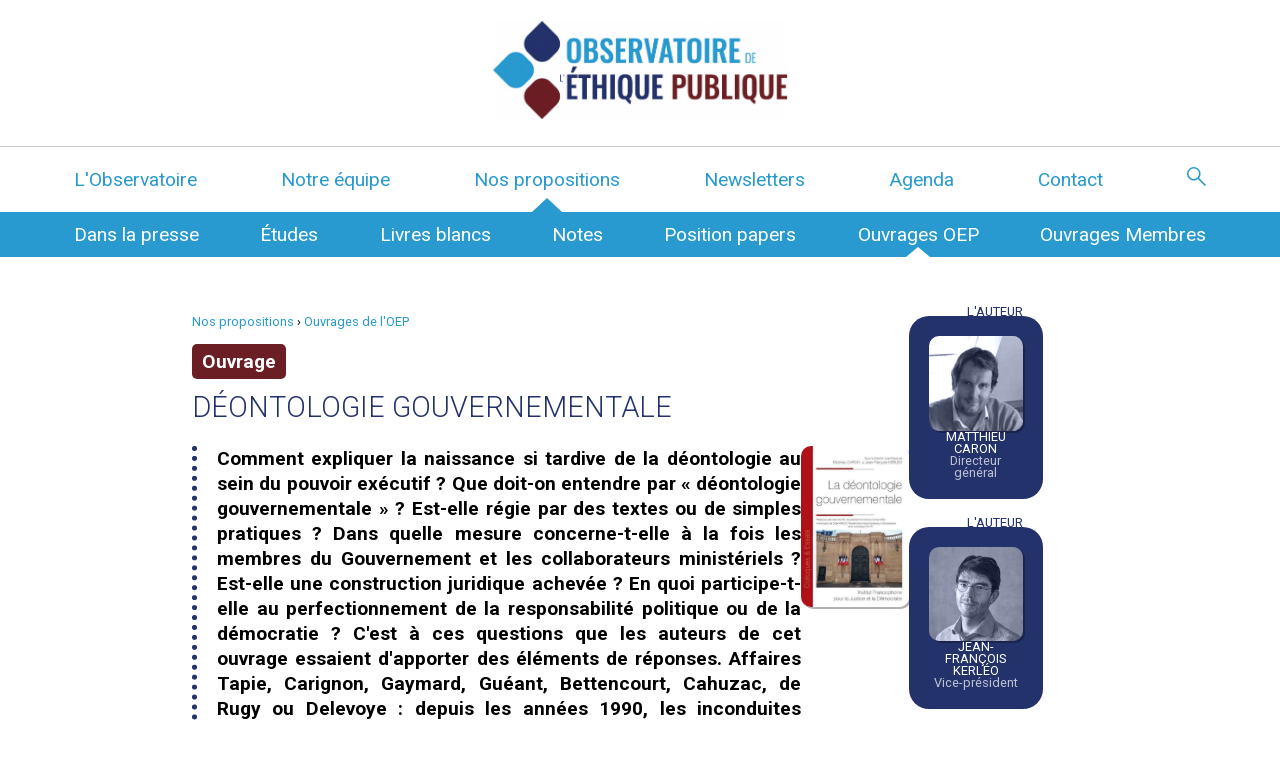

--- FILE ---
content_type: text/html; charset=UTF-8
request_url: https://observatoireethiquepublique.com/nos-propositions/ouvrages/deontologie-gouvernementale.html
body_size: 5140
content:
<!doctype html >
<html lang="fr">
	<head>
<title>Déontologie gouvernementale ∙ Observatoire de l'Éthique Publique</title>
	
<meta charset="UTF-8">

	<link rel="apple-touch-icon" sizes="57x57" href="/favicon/apple-icon-57x57.png">
	<link rel="apple-touch-icon" sizes="60x60" href="/favicon/apple-icon-60x60.png">
	<link rel="apple-touch-icon" sizes="72x72" href="/favicon/apple-icon-72x72.png">
	<link rel="apple-touch-icon" sizes="76x76" href="/favicon/apple-icon-76x76.png">
	<link rel="apple-touch-icon" sizes="114x114" href="/favicon/apple-icon-114x114.png">
	<link rel="apple-touch-icon" sizes="120x120" href="/favicon/apple-icon-120x120.png">
	<link rel="apple-touch-icon" sizes="144x144" href="/favicon/apple-icon-144x144.png">
	<link rel="apple-touch-icon" sizes="152x152" href="/favicon/apple-icon-152x152.png">
	<link rel="apple-touch-icon" sizes="180x180" href="/favicon/apple-icon-180x180.png">
	<link rel="icon" type="image/png" sizes="192x192"  href="/favicon/android-icon-192x192.png">
	<link rel="icon" type="image/png" sizes="32x32" href="/favicon/favicon-32x32.png">
	<link rel="icon" type="image/png" sizes="96x96" href="/favicon/favicon-96x96.png">
	<link rel="icon" type="image/png" sizes="16x16" href="/favicon/favicon-16x16.png">
	<link rel="manifest" href="/favicon/manifest.json">
	<meta name="msapplication-TileColor" content="#ffffff">
	<meta name="msapplication-TileImage" content="/favicon/ms-icon-144x144.png">


	<!-- CSS -->

	<link type="text/css" rel="stylesheet" href="/style.css">
	<link rel="stylesheet" href="/assets/js/jquery.fancybox.css">	


	<!-- JS -->
	
	<script src="https://ajax.googleapis.com/ajax/libs/jquery/1.9.1/jquery.min.js"></script>
	<script src="/assets/js/jquery.fancybox.js"></script>
	

	<script>
		jQuery('a.fancybox').fancybox();	
		
		let slideIndex = 1;
			showSlides(slideIndex);

			// Next/previous controls
			function plusSlides(n) {
			  showSlides(slideIndex += n);
			}

			// Thumbnail image controls
			function currentSlide(n) {
			  showSlides(slideIndex = n);
			}

			function showSlides(n) {
			  let i;
			  let slides = document.getElementsByClassName("evenementSmall");
			  let dots = document.getElementsByClassName("dot");
			  if (n > slides.length) {slideIndex = 1}
			  if (n < 1) {slideIndex = slides.length}
			  for (i = 0; i < slides.length; i++) {
				slides[i].style.display = "none";
			  }
			  for (i = 0; i < dots.length; i++) {
				dots[i].className = dots[i].className.replace(" active", "");
			  }
			  slides[slideIndex-1].style.display = "flex";
			  dots[slideIndex-1].className += " active";
			} 

		
	</script>

<meta property="og:title" content="Déontologie gouvernementale - Observatoire de l'Éthique Publique">
<meta property="twitter:title" content="Déontologie gouvernementale - Observatoire de l'Éthique Publique">
<meta property="og:url" content="http://www.observatoireethiquepublique.com/nos-propositions/ouvrages/deontologie-gouvernementale.html">
<meta property="twitter:url" content="http://www.observatoireethiquepublique.com/nos-propositions/ouvrages/deontologie-gouvernementale.html">
<meta property="og:locale" content="fr_FR">
<meta property="twitter:locale" content="fr_FR">

<meta property="og:image" content="http://www.observatoireethiquepublique.com/assets/images/nos-propositions/2022/deontologie-gouvernementale.jpg">
		<meta property="twitter:image" content="http://www.observatoireethiquepublique.com/assets/images/nos-propositions/2022/deontologie-gouvernementale.jpg">

<meta property="og:image:alt" content="Déontologie gouvernementale - Observatoire de l'Éthique Publique">
<meta property="twitter:image:alt" content="Déontologie gouvernementale - Observatoire de l'Éthique Publique">


<meta property="og:site_name" content="Observatoire de l'Éthique Publique">
<meta property="twitter:site_name" content="Observatoire de l'Éthique Publique">


		<meta property="og:description" content="Comment expliquer la naissance si tardive de la déontologie au sein du pouvoir exécutif ? Que doit-on entendre par « déontologie gouvernementale » ? Est-elle régie par des textes ou de simples pratiques ? Dans quelle mesure concerne-t-elle à la fois les membres du Gouvernement et les collaborateurs ministériels ? Est-elle une construction juridique achevée ? En quoi participe-t-elle au perfectionnement de la responsabilité politique ou de la démocratie ?
C'est à ces questions que les auteurs de cet ouvrage essaient d'apporter des éléments de réponses. Affaires Tapie, Carignon, Gaymard, Guéant, Bettencourt, Cahuzac, de Rugy ou Delevoye : depuis les années 1990, les inconduites gouvernementales ont alimenté la chronique, nourri le sentiment que la corruption présidait au plus haut sommet de l'État, abîmé le lien de confiance entre les Français et leurs gouvernants. Paradoxalement, la transparence et la déontologie n'ont jamais autant progressé qu'au cours des trois dernières décennies.
La première pierre de la déontologie gouvernementale fut posée en 1992 avec la « jurisprudence » Bérégovoy-Balladur qui exigeait la démission du membre du Gouvernement mis en examen. La deuxième pierre provint de l(« affaire Gaymard » de 2005 qui mit en lumière le vide entourant la question du logement de fonction des membres du Gouvernement et qui conduisit à l'adoption par le Secrétariat général du Gouvernement de règles applicables à la fonction de membre du Gouvernement. La troisième pierre fut celle de la charte de déontologie des membres du Gouvernement du 17 mai 2012. Ces pierres ne résistèrent pas à l'épreuve de l'affaire Cahuzac qui démontra que la déontologie gouvernementale nécessitait d'être gravée dans la roche du droit dur.
Ce fut chose faite avec les lois du 11 octobre 2013, consolidées par celles du 15 septembre 2017, qui renforcèrent les contraintes déontologiques : création de la HATVP ; publicité des déclarations de patrimoine et d'intérêts ; vérification de la situation fiscale ; interdiction du recrutement des entourages familiaux ; registre de déport en cas de conflits d'intérêts ; encadrement du « pantouflage »...
Au-delà du diagnostic, cet ouvrage se risque à avancer des propositions. Ainsi en va-t-il de l'idée d'instituer un déontologue du Gouvernement, initiée par l'Observatoire de l'éthique publique, soutenue par Jean-Marc Sauvé et René Dosière, lesquels écrivent : « Nous espérons que le Président de la République et le Premier ministre désignés en 2022 auront l'audace d'instituer le déontologue du Gouvernement pour que Droit gouvernemental rime mieux avec État de droit. »



">
		<meta property="twitter:description" content="Comment expliquer la naissance si tardive de la déontologie au sein du pouvoir exécutif ? Que doit-on entendre par « déontologie gouvernementale » ? Est-elle régie par des textes ou de simples pratiques ? Dans quelle mesure concerne-t-elle à la fois les membres du Gouvernement et les collaborateurs ministériels ? Est-elle une construction juridique achevée ? En quoi participe-t-elle au perfectionnement de la responsabilité politique ou de la démocratie ?
C'est à ces questions que les auteurs de cet ouvrage essaient d'apporter des éléments de réponses. Affaires Tapie, Carignon, Gaymard, Guéant, Bettencourt, Cahuzac, de Rugy ou Delevoye : depuis les années 1990, les inconduites gouvernementales ont alimenté la chronique, nourri le sentiment que la corruption présidait au plus haut sommet de l'État, abîmé le lien de confiance entre les Français et leurs gouvernants. Paradoxalement, la transparence et la déontologie n'ont jamais autant progressé qu'au cours des trois dernières décennies.
La première pierre de la déontologie gouvernementale fut posée en 1992 avec la « jurisprudence » Bérégovoy-Balladur qui exigeait la démission du membre du Gouvernement mis en examen. La deuxième pierre provint de l(« affaire Gaymard » de 2005 qui mit en lumière le vide entourant la question du logement de fonction des membres du Gouvernement et qui conduisit à l'adoption par le Secrétariat général du Gouvernement de règles applicables à la fonction de membre du Gouvernement. La troisième pierre fut celle de la charte de déontologie des membres du Gouvernement du 17 mai 2012. Ces pierres ne résistèrent pas à l'épreuve de l'affaire Cahuzac qui démontra que la déontologie gouvernementale nécessitait d'être gravée dans la roche du droit dur.
Ce fut chose faite avec les lois du 11 octobre 2013, consolidées par celles du 15 septembre 2017, qui renforcèrent les contraintes déontologiques : création de la HATVP ; publicité des déclarations de patrimoine et d'intérêts ; vérification de la situation fiscale ; interdiction du recrutement des entourages familiaux ; registre de déport en cas de conflits d'intérêts ; encadrement du « pantouflage »...
Au-delà du diagnostic, cet ouvrage se risque à avancer des propositions. Ainsi en va-t-il de l'idée d'instituer un déontologue du Gouvernement, initiée par l'Observatoire de l'éthique publique, soutenue par Jean-Marc Sauvé et René Dosière, lesquels écrivent : « Nous espérons que le Président de la République et le Premier ministre désignés en 2022 auront l'audace d'instituer le déontologue du Gouvernement pour que Droit gouvernemental rime mieux avec État de droit. »



">



<link rel="image_src" href="http://www.observatoireethiquepublique.com/assets/images/nos-propositions/2022/deontologie-gouvernementale.jpg">

<meta property="og:type" content="article">
<meta property="twitter:type" content="article">

    
</head>
	<body>
		<!-- Matomo -->
<script>
  var _paq = window._paq = window._paq || [];
  /* tracker methods like "setCustomDimension" should be called before "trackPageView" */
  _paq.push(['trackPageView']);
  _paq.push(['enableLinkTracking']);
  (function() {
    var u="//www.romainmarchand.com/matomo/";
    _paq.push(['setTrackerUrl', u+'matomo.php']);
    _paq.push(['setSiteId', '4']);
    var d=document, g=d.createElement('script'), s=d.getElementsByTagName('script')[0];
    g.async=true; g.src=u+'matomo.js'; s.parentNode.insertBefore(g,s);
  })();
</script>
<!-- End Matomo Code -->

		<main>
			<header>
	<a href="/"><img src="/assets/images/interface/logo-fond-blanc.png" alt="Logo Observatoire de l'Éthique Publique" title="Retour à la page d'accueil" class="logo"></a>
</header>
			
			<nav class="desktop avecSousMenu">
					<a href="/l-observatoire.html">L'Observatoire</a>
	<a href="/notre-equipe.html">Notre équipe</a>
	<a href="/nos-propositions.html" class="on">Nos propositions</a>
	<a href="/newsletters.html">Newsletters</a>
	<a href="/agenda.html">Agenda</a>
	<a href="/nous-contacter.html">Contact</a>
	<a href="/recherche.html"><svg version="1.1" xmlns="http://www.w3.org/2000/svg" xmlns:xlink="http://www.w3.org/1999/xlink" x="0px" y="0px"
	 viewBox="0 0 30 30" style="enable-background:new 0 0 30 30;" xml:space="preserve" class="svgRecherche">
<style type="text/css">
	.loupe{fill:#000;}
</style>
<path class="loupe" d="M28.2,30l-11-11c-0.9,0.7-1.8,1.3-2.9,1.7c-1.1,0.4-2.3,0.6-3.5,0.6c-2.9,0.1-5.6-1.1-7.6-3.1
	c-2-2-3.2-4.7-3.1-7.5c0-2.8,1.1-5.6,3.1-7.5c2-2,4.7-3.2,7.6-3.1c2.8,0,5.6,1.1,7.5,3.1c2,2,3.1,4.7,3.1,7.5c0,1.2-0.2,2.3-0.6,3.5
	c-0.4,1.1-1,2.2-1.7,3.1l4.5,4.5l6.5,6.4L28.2,30z M10.7,18.8c2.2,0,4.2-0.8,5.8-2.4c1.6-1.5,2.4-3.6,2.4-5.8c0-2.2-0.8-4.2-2.4-5.8
	c-1.5-1.6-3.6-2.4-5.8-2.4c-2.2,0-4.3,0.8-5.8,2.4c-1.6,1.5-2.4,3.6-2.4,5.8c0,2.2,0.8,4.3,2.4,5.8C6.4,18,8.5,18.9,10.7,18.8"/>
</svg></a>

			</nav>
			
			<nav class="sousMenu">
	<a href="/nos-propositions/dans-la-presse.html">Dans la presse</a>
	<a href="/nos-propositions/etudes.html">Études</a>
	<a href="/nos-propositions/livres-blancs.html">Livres blancs</a>
	<a href="/nos-propositions/notes.html">Notes</a>
	<a href="/nos-propositions/position-papers.html">Position papers</a>
	<a href="/nos-propositions/ouvrages.html" class="on">Ouvrages OEP</a>
	<a href="/nos-propositions/ouvrages-de-nos-membres.html">Ouvrages Membres</a>

</nav>

			<article class="publication">
	
	<section class="contenu">
		<span class="B_crumbBox"><span class="B_firstCrumb"><a class="B_crumb" href="/nos-propositions.html" title="Nos propositions">Nos propositions</a></span> &rsaquo; <span class="B_lastCrumb"><a class="B_crumb" href="/nos-propositions/ouvrages.html" title="Ouvrages de l'OEP">Ouvrages de l'OEP</a></span></span>

<section class="titraille">
	
	<p class="description"><a href="/nos-propositions/ouvrages/deontologie-gouvernementale.html">Ouvrage</a></p>
	<h1>Déontologie gouvernementale</h1>
	
</section>


	
	
	
	
	
	

<section class="intro">
<p class="chapo">Comment expliquer la naissance si tardive de la déontologie au sein du pouvoir exécutif ? Que doit-on entendre par « déontologie gouvernementale » ? Est-elle régie par des textes ou de simples pratiques ? Dans quelle mesure concerne-t-elle à la fois les membres du Gouvernement et les collaborateurs ministériels ? Est-elle une construction juridique achevée ? En quoi participe-t-elle au perfectionnement de la responsabilité politique ou de la démocratie ?
C'est à ces questions que les auteurs de cet ouvrage essaient d'apporter des éléments de réponses. Affaires Tapie, Carignon, Gaymard, Guéant, Bettencourt, Cahuzac, de Rugy ou Delevoye : depuis les années 1990, les inconduites gouvernementales ont alimenté la chronique, nourri le sentiment que la corruption présidait au plus haut sommet de l'État, abîmé le lien de confiance entre les Français et leurs gouvernants. Paradoxalement, la transparence et la déontologie n'ont jamais autant progressé qu'au cours des trois dernières décennies.
La première pierre de la déontologie gouvernementale fut posée en 1992 avec la « jurisprudence » Bérégovoy-Balladur qui exigeait la démission du membre du Gouvernement mis en examen. La deuxième pierre provint de l(« affaire Gaymard » de 2005 qui mit en lumière le vide entourant la question du logement de fonction des membres du Gouvernement et qui conduisit à l'adoption par le Secrétariat général du Gouvernement de règles applicables à la fonction de membre du Gouvernement. La troisième pierre fut celle de la charte de déontologie des membres du Gouvernement du 17 mai 2012. Ces pierres ne résistèrent pas à l'épreuve de l'affaire Cahuzac qui démontra que la déontologie gouvernementale nécessitait d'être gravée dans la roche du droit dur.
Ce fut chose faite avec les lois du 11 octobre 2013, consolidées par celles du 15 septembre 2017, qui renforcèrent les contraintes déontologiques : création de la HATVP ; publicité des déclarations de patrimoine et d'intérêts ; vérification de la situation fiscale ; interdiction du recrutement des entourages familiaux ; registre de déport en cas de conflits d'intérêts ; encadrement du « pantouflage »...
Au-delà du diagnostic, cet ouvrage se risque à avancer des propositions. Ainsi en va-t-il de l'idée d'instituer un déontologue du Gouvernement, initiée par l'Observatoire de l'éthique publique, soutenue par Jean-Marc Sauvé et René Dosière, lesquels écrivent : « Nous espérons que le Président de la République et le Premier ministre désignés en 2022 auront l'audace d'instituer le déontologue du Gouvernement pour que Droit gouvernemental rime mieux avec État de droit. »



</p>

	
	
		<fig class="premiereCouv">
			<a href="/assets/cache/images/nos-propositions/2022/deontologie-gouvernementale-1920x-2b2.jpg" rel="galerie342une" class="fancybox" >
				<img src="/assets/cache/images/nos-propositions/2022/deontologie-gouvernementale-800x-3d6.jpg" class="photofull desktop" alt="Déontologie gouvernementale" loading="lazy">
			</a>
			
	</fig>
	
	
</section>

<p>La d&eacute;ontologie du gouvernement et de la vie politique n'est pas une id&eacute;e neuve en France, ni en Europe. Mais elle a tard&eacute; &agrave; s'imposer dans notre pays. Apr&egrave;s quelques textes plus proclamatoires que substantiels, elle n'a v&eacute;ritablement trouv&eacute; sa place dans les r&egrave;gles de notre vie publique que dans les ann&eacute;es 2010, sous les coups de boutoir r&eacute;p&eacute;t&eacute;s de scandales qui ont affect&eacute; la confiance d&eacute;j&agrave; chancelante de nos concitoyens en ceux qui portent la responsabilit&eacute; de l'int&eacute;r&ecirc;t g&eacute;n&eacute;ral. C'est l'occasion de souligner que les mutations du cadre l&eacute;gal de la d&eacute;ontologie de la vie publique en France ont &eacute;t&eacute; majeures au cours de la derni&egrave;re d&eacute;cennie. Alors que notre pays accusait un retard significatif, il se trouve aujourd'hui dot&eacute; d'un corpus de r&egrave;gles et d'un r&eacute;seau institutionnel d'application autour du vaisseau amiral de la Haute Autorit&eacute; pour la transparence de la vie publique, qui le placent &agrave; l'avant garde des pays de l'OCDE. Il est donc particuli&egrave;rement n&eacute;cessaire d'op&eacute;rer un retour sur le chemin impressionnant qui a &eacute;t&eacute; parcouru, afin de mieux prendre la mesure des fondations de l'&eacute;difice b&acirc;ti, des acquis de cette p&eacute;riode, du fonctionnement concret du dispositif instaur&eacute;, des lignes de progr&egrave;s qui demeurent et des perspectives &agrave; plus long terme de cette construction.</p>
<p>C'est l'ambition de cet ouvrage publi&eacute; sous la direction du professeur Jean-Fran&ccedil;ois Kerl&eacute;o et de Monsieur Matthieu Caron de mener ce travail de bilan, d'analyse et de prospective.</p>


	
	
	
	
	
	

<p class="titreLiens">Liens</p><section class="blocLiens"><ul>
	<li><a href="https://www.lgdj.fr/la-deontologie-gouvernementale-9782370323385.html" target="_blank" title="Déontologie gouvernementale">Déontologie gouvernementale</a></li>
	
	
	
	
	</ul></section>

<p class="infos">Publié le 05/04/2022</p>
	</section>
	<section class="infos">
		
		
	<p class="titreAuteurice">L'auteur</p>
	<section class="auteurice">

		
		<fig>
			<a href="/notre-equipe/membres/matthieu-caron.html"><img src="/assets/cache/images/notre-equipe/membres/matthieu-carron-300x300-709.jpg" class="vignette" alt="Matthieu Caron" loading="lazy"></a>
			
		</fig>	
		<h4><a href="/notre-equipe/membres/matthieu-caron.html">Matthieu Caron</a></h4>
		<p class="titre">Directeur général</p>
	</section>

		
	<p class="titreAuteurice">L'auteur</p>
	<section class="auteurice">

		
		<fig>
			<a href="/notre-equipe/membres/jean-francois-kerleo.html"><img src="/assets/cache/images/notre-equipe/membres/kerleo-jean-francois-68c3b6be-300x300-b88.jpg" class="vignette" alt="Jean-François Kerléo" loading="lazy"></a>
			
		</fig>	
		<h4><a href="/notre-equipe/membres/jean-francois-kerleo.html">Jean-François Kerléo</a></h4>
		<p class="titre">Vice-président </p>
	</section>

		
		
		
		


		
	<section class="imagesSecondaires">
		
		
			<fig>
				<a href="/assets/cache/images/nos-propositions/2022/deontologie-gouvernementale-1920x-2b2.jpg" rel="galerie342une" class="fancybox" >
					<img src="/assets/cache/images/nos-propositions/2022/deontologie-gouvernementale-600x-c75.jpg" class="photofull desktop" alt="Déontologie gouvernementale" loading="lazy">
				</a>
				<figcaption></figcaption>
			</fig>
		
		
		
		
		
		
		
		
		
		
	</section>

	</section>
	
</article>

			<footer>
	
	<p>&copy; Observatoire de l'Éthique Publique - <a href="nous-contacter.html">Contact</a></p>
	
		<section class="social">	
	<a href="https://www.linkedin.com/company/l-observatoire-de-l-ethique-publique/" target="_blank"><img src="/assets/images/interface/linkedin-blanc.svg" alt="Logo LinkedIn" title="L'Observatoire de l'éthique publique sur LinkedIn"></a>	
		
	<a href="https://www.youtube.com/@observatoiredelethiquepubl3528/" target="_blank"><img src="/assets/images/interface/youtube-blanc.svg" alt="Logo Youtube" title="L'Observatoire de l'éthique publique sur Youtube"></a>	
	<a href="flux-rss.xml" target="_blank"><img src="/assets/images/interface/rss-blanc.svg" alt="Logo RSS" title="Flux RSS de l'Observatoire de l'éthique publique"></a>
</section>
	
	<p><a href="https://www.helloasso.com/associations/l-observatoire-de-l-ethique-publique" target="_blank">Soutenez-nous sur HelloAsso</a></p>
	
</footer>

			
		</main>
		
	</body>
</html>

--- FILE ---
content_type: text/css; charset=UTF-8
request_url: https://observatoireethiquepublique.com/style.css
body_size: 5028
content:
@import url('https://fonts.googleapis.com/css2?family=Roboto:ital,wght@0,100;0,300;0,400;0,500;0,700;0,900;1,100;1,300;1,400;1,500;1,700;1,900&display=swap');

:root{
	--rouge: #6b1e23;
	--bleuClair: #289acf;
	--bleuFonce: #24326c;
	--grisTexte: #666;
	--grisClair: #ccc;
	
	--rougeOpacite: #6b1e2333;
	
	--hauteurLigneSmall: 1rem;
	--hauteurLigneMedium: 1.6rem;
	--hauteurLigneBig: 2.4rem;
	
	--taillePoliceSmall: .8rem;
	--taillePoliceSmallPlus: 1rem;
	--taillePoliceMedium: 1.2rem;
	--taillePoliceMediumPlus: 1.5rem;
	--taillePoliceBig: 1.8rem;
	
	--grasSmall: 300;
	--grasMedium: 400;
	--grasBig: 600;
	
	--borderRadiusSmall: 5px;
	--borderRadiusMoyen: 10px;
	--borderRadiusBig: 20px;
	
	--margeSmall: .6rem;
	--margeMedium: 1.2rem;
	--margeBig: 2rem;
}

*{margin:0;padding:0;}html{width:100%;box-sizing: border-box;font-size:100%;overflow-x:hidden;scroll-behavior: smooth;}img{border:none;}*, *:after, *:before{box-sizing: border-box;} 
body{background:#FFF;font-family:"Roboto", Arial, sans-serif;font-weight:var(--grasMedium);font-size:var(--taillePoliceMedium);line-height:var(--hauteurLigneMedium);color:#000;text-align:center;} 

a{text-decoration:none;color:var(--bleuClair);} 
a:hover{color:var(--bleuFonce);} 

p{margin:0 0 var(--margeMedium)}
p:last-child{margin:0}

ul, ol{
	margin:0 0 var(--margeMedium);
}
ul:last-child, ol:last-child{
	margin:0;
}

ul li{
	margin-bottom: var(--margeSmall);
	list-style: none;
}

ol li{
	
	margin-bottom: var(--margeSmall);
	margin-left: var(--margeBig);
}

ul li:last-child{
	margin-bottom: 0;
}
ul li::before{
	content:"•";
	color: var(--bleuClair);
	display: inline-block;
	width: .7rem;	
}

.hidden {display:none;}

h1{
	color: var(--bleuFonce);
	font-weight: var(--grasSmall);
	text-transform: uppercase;
	font-size: var(--taillePoliceBig);
	margin-bottom: var(--margeMedium);
	line-height:var(--hauteurLigneBig);
}

h2{
	color: var(--bleuFonce);
	font-weight: var(--grasSmall);
	text-transform: uppercase;
	font-size: var(--taillePoliceMediumPlus);
	margin-bottom: var(--margeSmall);
	line-height:var(--hauteurLigneBig);
}

h3{
	color: var(--grisTexte);
	font-weight: var(--grasSmall);
	text-transform: uppercase;
	font-size: var(--taillePoliceMedium);
	margin-bottom: var(--margeSmall);
	line-height:var(--taillePoliceMedium);
}

h4{
	color: var(--grisTexte);
	font-weight: var(--grasMedium);
	text-transform: uppercase;
	font-size: var(--taillePoliceSmall);
	margin-bottom: var(--margeSmall);
	line-height:var(--taillePoliceSmall);
}

p.description{
	background-color: var(--rouge);
	color: white;
	font-weight: var(--grasBig);
	border-radius: var(--borderRadiusSmall);
	padding: 5px 10px;
	display: inline-block;
	margin-bottom: var(--margeSmall);
}
p.description a{
	color: white;
}

fig{
	margin-bottom: var(--margeMedium);
	display: flex;
	flex-direction: column;
}

fig img{
	border-radius: var(--borderRadiusMoyen);
	max-width: 100%;
	box-shadow: 2px 2px 0 rgba(0,0,0,.3);
	display: block;
}
fig figcaption{
	font-size:var(--taillePoliceSmall);
	line-height:var(--taillePoliceMedium);
	color:var(--grisTexte);
	font-style: italic;
	text-align:center;
	margin-top: var(--margeSmall)
}

.lienBouton{
	background-color: var(--bleuClair);
	color: white;
	padding: 20px 30px;
	border-radius: var(--borderRadiusSmall);
}
.lienBouton:hover{
	color: white;
}

p.chapo{
	font-weight: var(--grasBig);
	border-left: 5px var(--bleuFonce) dotted;
	padding: 0 0 0 20px;
	display: flex;
	align-items: center;	
	text-align: justify;
}

p.infos{
	font-size:var(--taillePoliceSmall);	
	line-height: var(--taillePoliceSmall);
	color:var(--grisTexte);
	font-style: italic;
	margin-bottom: var(--margeSmall);
	text-align:right;
	padding-right: var(--borderRadiusBig);
	
}
p.infoAuteurice{
	
	margin-bottom: var(--margeSmall);
	font-style: italic;
	color:var(--bleuClair);
	text-transform: uppercase;
}

.B_crumbBox{
	display: inline-block;
	font-size: var(--taillePoliceSmall);
	margin-bottom: var(--margeSmall);
}

main.presite{
	width: 100vw;
	height: 100vh;
	display: flex;
	justify-content: center;
	align-items: center;
	flex-direction: column;
	gap: 50px;
	background-color: white;
}

main.presite img{
	max-width:90vw;
}

main{
	width: 100vw;
	min-height: 100vh;
	background-color: var(--rouge)
}

header{
	padding: 20px;
	background-color: white;
}

header img.logo{
	height: 100px;
}

nav.desktop{
	display: flex;
	justify-content:space-between;
	padding: 0 15vw;
	border-top: 1px solid var(--grisClair);
	border-bottom: 1px solid var(--grisClair);
	background-color: white;
}

nav.desktop.avecSousMenu{
	border-bottom: none;
}

nav.desktop a{
	padding: 20px;
	position: relative;
	white-space: nowrap;
}
nav.desktop a:hover{
	color: var(--bleuClair)
}
nav.desktop a:hover:after, nav.desktop a.on:after{
	content: "";
	width: 30px;
	height: 14px;
	position: absolute;
	bottom:0;
	left: 50%;
	margin-left:-15px;
	border-right: 15px solid transparent;
	border-left: 15px solid transparent;
	border-bottom: 14px solid var(--bleuClair);
}

nav.desktop svg.svgRecherche{
	width: var(--taillePoliceMedium);
}
nav.desktop svg.svgRecherche .loupe{
	fill: var(--bleuClair);
}

nav.sousMenu{
	background: var(--bleuClair);
	padding: 0 15vw;
	display: flex;
	justify-content:space-between;
}
nav.sousMenu a{
	padding: 10px;
	color: white;
	position: relative;
	white-space: nowrap;
}
nav.sousMenu a:hover:after, nav.sousMenu a.on:after{
	content: "";
	width: 24px;
	height: 10px;
	position: absolute;
	bottom:0;
	left: 50%;
	margin-left:-12px;
	border-right: 12px solid transparent;
	border-left: 12px solid transparent;
	border-bottom: 10px solid white;
}
article, section{
	background-color: white;
}

section.accueil{
	padding: 50px 15vw;
}

section.accueilIntro{
	background-color: var(--bleuClair);
	padding: var(--margeBig);
	border-radius: var(--borderRadiusMoyen);
	text-align:left;
	margin-bottom: 50px;
	color: white;
	box-shadow: 2px 2px 0 rgba(0,0,0,.3);
	
	li::before{
		color: #FFF;
	}
}
section.accueilIntro h1{
	color: white;
}

section.ressourcesALaUne{
	text-align: left;
	margin-bottom: 50px;
}
section.ressourcesALaUne h2{
	text-align:left;
}

section.listeOuvrageUne{
	display: flex;
	gap: 50px;
}

article.ouvrageUne{
	flex-basis:100%;
	background-color: var(--rougeOpacite);
	border-radius: var(--borderRadiusBig);
	text-align: center;
	background-size:cover;
	padding: var(--margeBig);
}


article.ouvrageUne img{
	max-width:50%;
	max-height:25vh;
	margin: auto;
}
article.ouvrageUne a{
	color: black;
}
article.ouvrageUne section.intro{
	background-color: transparent;
	margin: 0
}

article.ouvrageUne section.intro p.chapo{
	padding:0;
	border:none;
	font-size: var(--taillePoliceSmall);
	line-height: var(--taillePoliceSmall);
}

section.dernieresPublications{
	padding-bottom: var(--margeBig);
	margin-bottom: var(--margeBig);
}

section.derniersCommuniques{
	margin-bottom: var(--margeBig);
}

section.dernieresPublications h2, section.derniersCommuniques h2{
	text-align:left;
}

section.listeDernieresPublications{
	display: flex;
	gap: 50px;
	margin-bottom: 50px;
}

article.publicationAccueil{
	flex: 1;
	display: grid;
	grid-template-columns: 1fr 3fr;
	grid-template-rows: min-content 1fr min-content;
	grid-gap: 10px 20px;
}

article.publicationAccueil.avecCouv{
	grid-template-columns: 1fr 5fr;
}

article.publicationAccueil fig{
	grid-area: 1 / 1 / 3 / 2;
	margin-bottom:0;
}
article.publicationAccueil fig figcaption{
	display:none;
}
article.publicationAccueil.sansImage fig{
	display:none;
}

article.publicationAccueil .titraille{
	grid-area: 1 / 2 / 2 / 3;
	text-align: left;
	margin-bottom: 0;
}
article.publicationAccueil.sansImage .titraille{
	grid-area: 1 / 1 / 2 / 3;
}


article.publicationAccueil p.description{
	font-size: var(--taillePoliceSmall);
	padding: 0 7px;
}

article.publicationAccueil h3{
	text-align: left;
	margin-bottom: 0;
}
article.publicationAccueil h3 a{
	color: var(--bleuFonce);
}

article.publicationAccueil section.intro{
	grid-area: 2 / 2 / 3 / 3;
	font-size: var(--taillePoliceSmall);
	line-height: var(--taillePoliceSmall);
	margin-bottom: 0;
	text-align: left;
}


article.publicationAccueil section.intro a{
	color: black;
}


article.publicationAccueil.sansImage section.intro{
	grid-area: 2 / 1 / 3 / 3;
}

article.publicationAccueil p.infos{
	grid-area: 3 / 1 / 4 / 3;
}

article.publication, article.calendrier, article.recherche, article.contact, article.observatoire, article.evenement{
	padding: 50px 15vw;
	display: flex;
	gap: 50px;
	text-align: left;
}

section.contenu{
	width:80%;
	text-align: justify;
}

section.contenu strong{
	color: var(--rouge);
}

article.observatoire section.contenu{
	width: 100%;
}

section.titraille{
	margin-bottom: var(--margeMedium);
}

section.titraille h1{
	margin-bottom: var(--margeSmall);
}

section.titraille h1:last-child{
	margin-bottom: 0;
}

section.titraille h2{
	margin-bottom: 0;
}

section.intro{
	display: flex;
	gap: 50px;
	margin-bottom: var(--margeMedium);
}
section.intro p.chapo{
	flex-basis: 70%;
	flex-grow: 1;
}
section.intro fig{
	flex-basis: 30%;
	flex-shrink: 0;
}
section.intro fig.premiereCouv{
	flex-basis: 15%;
}

section.infos{
	width:15%;
	
}

p.titrePDF{
	margin: 0;
	text-align: right;
	padding-right: var(--borderRadiusBig);
	text-transform: uppercase;
	font-size: var(--taillePoliceSmall);
	line-height: 0.6rem;
	color: var(--grisClair);
}
section.blocPDF{
	background-color: var(--grisClair);
	padding: var(--borderRadiusBig);
	border-radius: var(--borderRadiusBig);
	margin-bottom: var(--margeMedium);
}
section.blocPDF li::before{
	display:none;
}
section.blocPDF a{
	color: #000;
	background:url(assets/images/interface/document.svg) center left no-repeat;
	background-size: 20px;
	padding-left:30px;
}

p.titreLiens{
	margin: 0;
	text-align: right;
	padding-right: var(--borderRadiusBig);
	text-transform: uppercase;
	font-size: var(--taillePoliceSmall);
	line-height: 0.6rem;
	color: var(--bleuClair);
}
section.blocLiens{
	background-color: var(--bleuClair);
	padding: var(--borderRadiusBig);
	border-radius: var(--borderRadiusBig);
	margin-bottom: var(--margeMedium);
}

section.blocLiens a{
	color: white;
	background:url(assets/images/interface/link-blanc.svg) center left no-repeat;
	background-size: 20px;
	padding-left:30px;
}


p.titreAuteurice{
	margin: 0;
	text-align: right;
	padding-right: var(--borderRadiusBig);
	text-transform: uppercase;
	font-size: var(--taillePoliceSmall);
	line-height: 0.6rem;
	color: var(--bleuFonce);
}
section.auteurice{
	background-color: var(--bleuFonce);
	padding: var(--borderRadiusBig);
	border-radius: var(--borderRadiusBig);
	display: flex;
	flex-direction: column;
	align-items: center;
	gap: 5px;
	margin-bottom: var(--margeMedium); 
}
section.auteurice:last-child{
	margin-bottom: 0; 
}
section.auteurice fig, section.auteurice h4, section.auteurice p.titre{
	margin:0;
	text-align:center;
}
section.auteurice a{
	color: white;
}

section.auteurice p.titre{
	color: rgba(255,255,255,.7);
	font-weight: var(--grasMedium);
	font-size: var(--taillePoliceSmall);
	line-height:var(--taillePoliceSmall);
}

section.listePublications{
	padding: 50px 15vw;
	display: flex;
	flex-direction: column;
	gap: 50px;
	text-align: left;
}
section.listePublications h1, section.notreEquipe h1{
	margin-bottom: 0;
	border-left: 5px solid var(--bleuClair);
	padding-left: 10px;
	font-weight: var(--grasMedium);
}
article.publicationInListe{
	border-bottom: 2px solid var(--rougeOpacite);
	padding-bottom: 50px;
}


article.publicationInListe section.intro p.chapo{
	flex-basis:80%;
}
article.publicationInListe section.intro fig{
	flex-basis:20%;
}

article.publicationInListe section.intro fig.premiereCouv{
	flex-basis:10%;
}
article.publicationInListe section.intro fig figcaption{
	display: none;
}
article.publicationInListe p.chapo{
	margin-bottom: 0;
}
article.publicationInListe p.chapo a{
	color: black;
}
article.publicationInListe h2 a{
	color: var(--bleuFonce)
}

section.navig{
	display: grid;
	grid-template-columns: 1fr auto 1fr;
	grid-gap: var(--margeMedium);
	color: var(--grisTexte);
}
section.navig span{
	grid-area: 1 / 2 / 2 / 3;
}
section.navig .ditto_previous_link{
	grid-area: 1 / 1 / 2 / 2;
	display: flex;
	justify-content: flex-end;
}
section.navig .ditto_next_link{
	grid-area: 1 / 3 / 2 / 4;
	display: flex;
	justify-content: flex-start;
}

article.membre{
	padding: 50px 15vw;
	display: flex;
	gap: 50px;
	text-align: left;
}

section.notreEquipe{
	padding: 50px 15vw;
	text-align:left;
	display: flex;
	flex-direction: column;
	gap: 30px;
}

section.equipe{
	display: grid;
	grid-template-columns: repeat(5, 1fr);
	grid-gap: 30px 50px;
	margin-bottom: var(--margeBig);
}

article.membreEquipe{
	display: flex;
	flex-direction:column;
	justify-content: flex-start;
	text-align: center;
	position: relative;
}

article.membreEquipe h3{
	margin-bottom: 0;
}
article.membreEquipe p.infos{
	margin-bottom: 0;
	text-align:center;
	padding: 0;
}
article.membreEquipe fig{
	margin-bottom: var(--margeSmall);
}

article.membreEquipe section.departements{
	position: absolute;
	top: 5px;
	right: 5px;
	background: transparent;
	margin:0;
}

article.membreEquipe section.departements span{
	margin: 0;
	cursor: help;
}

section.departements{
	margin-bottom: var(--margeSmall);
}
section.departements:empty{
	display:none;
}

span.ethiqueAffaires, span.ethiquePublique, span.ethiqueNumerique{
	font-weight: var(--grasBig);
	font-size: var(--taillePoliceSmall);
	margin-right: var(--margeSmall);
}
span.ethiqueAffaires::before, span.ethiquePublique::before, span.ethiqueNumerique::before{
	content: "";
	width: 15px;
	height: 10px;
	border-radius: 5px;
	background-color: black;
	margin-right: 5px;
	display: inline-block;
}

span.ethiqueAffaires{
	color: var(--rouge);
}
span.ethiqueAffaires::before{
	background-color: var(--rouge);
}

span.ethiquePublique{
	color: var(--bleuClair);
}
span.ethiquePublique::before{
	background-color: var(--bleuClair);
}

span.ethiqueNumerique{
	color: var(--bleuFonce);
}
span.ethiqueNumerique::before{
	background-color: var(--bleuFonce);
}


section.newsletters{
	padding: 50px 15vw;
	text-align: left;
}

section.newsletters iframe.inscriptionNewsletter{
	width: 100%;
  	border: 10px solid var(--bleuFonce);
  	border-radius: 20px;
	max-width: 100vw;
	margin-bottom: var(--margeMedium);	
}

.listeNewsletters{
	columns: 3;
}

.listeNewsletters li{
	font-size:var(--taillePoliceSmallPlus);
	margin-bottom: 0;
}

section.rapportsactivite{
	padding: 50px 15vw;
	text-align: left;
}

section.nosrealisations{
	padding: 50px 15vw;
	text-align: left;
}
section.listeRealisations{
	margin-bottom: 20px;
}

.ligneReal{
	display: grid;
	grid-template-columns:auto 1fr 30px 30px;
	grid-gap: 30px;
	position: relative;
}
.ligneReal .pointReal{
	grid-area: 1 / 1 / 2 / 2;
	font-size: 40px;
  	display: flex;
	align-items: center;
}

.ligneReal .titreReal{
	grid-area: 1 / 2 / 2 / 3;
  	display: flex;
	align-items: center;
}

.ligneReal .lienReal{
	grid-area: 1 / 3 / 2 / 4;
  	display: flex;
	align-items: center;
}

.ligneReal .pdfReal{
	grid-area: 1 / 4 / 2 / 5;
  	display: flex;
	align-items: center;
}

.ligneReal img{
	width: 30px;
	height: 30px;
}

section.listeRapports{
	display: flex;
	columns: 4;
	gap: 50px;
}

section.nospartenaires{
	padding: 50px 15vw;
	text-align: left;
}

section.listepartenaires {
	display: flex;
	gap: 50px;
	padding: 0 100px;
	margin-bottom: 50px;
	justify-content: space-evenly;
	align-items: center;
}
section.listepartenaires article.partenaire {
	
}
section.listepartenaires article.partenaire img{
	max-width: 100%;
	max-height: 25vh;
}

footer{
	background-color: var(--rouge);
	color: white;
	padding: 20px 15vw;
}
footer a{
	font-weight: var(--grasBig);
	color: white;
}
footer a:hover{
	color: rgba(255,255,255,.7)
}
footer section.social{
	background-color: var(--rouge);
	justify-content: center;
}

section.recherchePage{
	width: 100%;
}
section.recherchePage #ajaxSearch_form{
	width: 100%;
}
section.recherchePage #ajaxSearch_form fieldset{
	border: none;
	display: flex;
	flex-direction: row;
	gap: var(--margeMedium);
	width: 100%;
	margin-bottom: var(--margeMedium);
}
section.recherchePage #ajaxSearch_form fieldset label{
	flex-basis: 70%;
}
section.recherchePage #ajaxSearch_form fieldset label:last-child{
	flex-basis: 30%;
}
section.recherchePage #ajaxSearch_form input#ajaxSearch_input{
	padding: 20px;
	height: 70px;
	font-size: var(--taillePoliceMedium);
	border-radius:var(--borderRadiusMoyen) var(--borderRadiusMoyen) 0 0;
	border: 2px solid var(--grisClair);
	width: 100%;
}
section.recherchePage #ajaxSearch_form input#ajaxSearch_input:focus{
	border-bottom: 2px solid var(--bleuClair);
	outline: none;
}
section.recherchePage #ajaxSearch_form input#ajaxSearch_submit{
	padding: 20px;
	height: 70px;
	border-radius:var(--borderRadiusMoyen);
	background-color: var(--bleuFonce);
	border:none;
	color: white;
	font-size: var(--taillePoliceBig);
	text-transform:uppercase;
	cursor: pointer;
}

section.recherchePage #grpResult_site_wide{
	margin-top: var(--margeMedium);
}

.ajaxSearch_grpResultName, .ajaxSearch_paging{
	margin-bottom: var(--margeMedium);
	display: block;
}

section.recherchePage .publicationInListe{
	margin-bottom: 50px;
}

.blocLivret{
	background-color: var(--rouge);
	display: flex;
	flex-direction: row;
	padding: 50px;
	border-radius: var(--borderRadiusBig);
	align-items: center;
	gap: 50px;
	margin: 0 auto var(--margeBig);
	font-size: var(--taillePoliceBig);
	width: 70%;
}

.blocLivret a{
	color: white;
}

.blocLivret fig{
	margin-bottom: 0
}

.blocLivret fig img{
	max-height: 150px
}

section.social{
	display: flex;
	justify-content: flex-start;
	gap: 20px;
}
section.social img{
	width: 50px;
}

.agendaUne{
	padding-bottom: var(--margeBig);
  	margin-bottom: var(--margeBig);
	
	&:has(.listeAgendaUne:empty){
		display:none;
	}
}

.agendaUne h2{
	text-align: left;
}

.listeAgendaUne{
	width: 100%;
	height: 230px;
	position: relative;
	overflow:hidden;
}

.dot {
  cursor: pointer;
  height: 15px;
  width: 15px;
  margin: 0 2px;
  background-color: #bbb;
  border-radius: 50%;
  display: inline-block;
  transition: background-color 0.6s ease;
}

.active, .dot:hover {
  background-color: #717171;
}

.fade {
  animation-name: fade;
  animation-duration: 1.5s;
}

@keyframes fade {
  from {opacity: .4}
  to {opacity: 1}
}

article.evenementSmall{
	position: relative;
	border-radius: var(--borderRadiusBig);
	overflow: hidden;
	display: flex;
	justify-content: flex-end;
	height: 230px;
}

.listePublications.passe{
	opacity: .8;
	filter: grayscale();
}

article.evenementSmall .background{
	position: absolute;
	top: 0;
	left: 0;
	width: 30%;
	height: 100%;
	background-position: center;
	background-size: cover;
}

article.evenementSmall .texte{
	position: relative;  
	padding: 20px;
	width: 70%;
	background-color: var(--bleuFonce);
	box-shadow: var(--bleuFonce) 0 0 10px 20px;
	color: white;
	text-align: justify;
	overflow: hidden;
	height: 219px;

}
article.evenementSmall .texte a{
	color: white;
}

article.evenementSmall .texte h2{
	font-size: var(--taillePoliceMediumPlus);
	line-height: var(--taillePoliceMediumPlus);
	color: var(--bleuClair);
	margin-bottom: var(--margeMedium;)
}

article.evenementSmall .texte p{
	margin-bottom: var(--margeSmall);
}

article.evenementSmall .texte p:last-child{
	margin-bottom: 0;
}
article.evenementSmall .texte h2 a{
	color: var(--bleuClair);
}
article.evenementSmall p.chapo{

	border-left: 5px var(--bleuClair) dotted;
}

.agendaAccueil{
	margin-bottom: var(--margeBig);
}
.agendaAccueil .evenementSmall{
	margin-bottom: 5px
}
.agendaAccueil h2{
	text-align: left;
}

p.titreAgenda{
	margin: 0;
	text-align: right;
	padding-right: var(--borderRadiusBig);
	text-transform: uppercase;
	font-size: var(--taillePoliceSmall);
	line-height: 0.6rem;
	color: var(--grisClair);
}

section.accueilPromo {
	width: 100%;
	margin-bottom: var(--margeBig);
	
	img{
		width: 100%;
		border-radius: var(--borderRadiusBig);
	}
}

section.assisesNationales{
	padding: 50px 15vw;
	text-align: left;
	display: flex;
	flex-direction: column;
	gap: 40px;
	
	h1, h3, .soustitre{
		margin: 0;
	}
	
	.intro {
		display: flex;
		gap: 40px;
		justify-content: space-between;
		
		h1, .soustitre{
			font-weight: var(--grasBig);
		}
		
		.lienInscription{
			background-color:var(--rouge);
			color:#fff;
			font-size: var(--taillePoliceBig);
			text-transform: uppercase;
			display: flex;
			justify-content: center;
			align-items: center;
			padding: 20px;
			border-radius: var(--borderRadiusMoyen);
		}
	}
	
	.journee {
		display: flex;
		flex-direction: column;
		gap: 10px;
		margin-bottom: 40px;
		padding-top: 40px;
		border-top: 5px solid var(--bleuClair);
		
		.titreJournee {
			font-size: var(--taillePoliceBig);
			line-height: var(--hauteurLigneBig);
			font-weight: var(--grasBig);
			color: var(--bleuClair);
		}
		h4 {
			font-size: var(--taillePoliceMediumPlus);
			line-height: var(--hauteurLigneMedium);
			margin: 0 0 10px;
			
			span{
				font-size: 1rem;
				color: var(--bleuClair);
				vertical-align: top;
			}
		}
		.atelierPleniere {
			display: flex;
			flex-direction: column;
			
			&:not(:last-child){			
				padding-bottom: 20px;
				border-bottom: 1px solid var(--grisClair);
				margin-bottom: 10px;
			}
		}
	}
	
	.listeIntervenants {
		display: flex;
		flex-direction: column;
		gap: 10px;

		.intervenant {
			display: flex;
			gap: 20px;
			align-items: center;

			.image{
				width: 75px;
				height: 75px;
				background-color: color-mix(in srgb, var(--grisClair) 20%, #FFF);
				border-radius: var(--borderRadiusMoyen);

				fig{
					width: 100%;
					height: 100%;

					img{
						width: 100%;
						height: 100%;
						object-fit: contain;

					}
				}
			}
			
			h5 span{
				background-color: var(--rouge);
				color: #FFF;
				padding: 2px 5px;
				border-radius: 3px;
			}
		}
	}
	
	.documents {
		background-color: var(--grisClair);
		padding: var(--margeMedium);
		border-radius: var(--borderRadiusMoyen);
		
		> a{
			color: #000;
			background:url(assets/images/interface/document.svg) center left no-repeat;
			background-size: 20px;
			padding-left:30px;
		}
	}
	
}


@media screen and (max-width : 1600px){
	
	section.equipe{
		grid-template-columns: repeat(4, 1fr)
	}
	
}


@media screen and (max-width : 1300px){
	nav.desktop, nav.sousMenu{
		padding: 0 5vw;
	}
	
	nav.desktop a{
		padding: 20px 10px;
	}
}

@media screen and (max-width : 1080px){
	
	nav.desktop, nav.sousMenu{
		padding: 0 20px;
		font-size: 1rem;
	}
	
	nav.desktop a, nav.sousMenu a{
		padding: 20px 10px;
	}
	
	section.accueil, section.notreEquipe, section.listePublications, section.newsletters, article.publication, article.calendrier, article.recherche, article.contact, article.observatoire, section.assisesNationales{
		padding: 50px;
	}
	
	section.listeDernieresPublications{
		flex-direction: column;
	}
	
	section.intro{
		flex-direction: column;
		gap: 20px;
	}
	
	section.equipe{
		grid-template-columns: repeat(3, 1fr)
	}
	
	fig.premiereCouv{
		background: var(--grisClair);
		justify-content: center;
		align-items: center;
		padding: 20px;
		border-radius: var(--borderRadiusSmall);
	}
	
	fig.premiereCouv a{
		display: flex;
		justify-content: center;
	}
	
	fig.premiereCouv img{
		width: 50%;
	}
	
	article.publication, article.membre, article.evenement{
		flex-direction: column;
	}
	
	article.membre .infos fig img{
		margin: 0 auto;
	}
	
	article.publication section.contenu, article.publication section.infos, article.membre section.contenu, article.membre section.infos, article.evenement section.contenu, article.evenement section.infos{
		width: 100%;
	}
	
	article.publicationAccueil, article.publicationAccueil.avecCouv{
		grid-template-columns: 1fr;
		grid-template-rows: auto auto auto auto auto;
		grid-gap: 20px
	}
	article.publicationAccueil fig{
		grid-area: 2 / 1 / 3 / 2;
	}
	article.publicationAccueil .titraille{
		grid-area: 1 / 1 / 2 / 2;
	}
	article.publicationAccueil section.intro{
		grid-area: 3 / 1 / 4 / 2;
	}
	article.publicationAccueil p.infos{
		grid-area: 4 / 1 / 5 / 2;
	}
	article.publicationAccueil fig img{
		aspect-ratio: 5 / 2;
		width: 100%;
		object-fit: cover;
	}
	article.publicationAccueil p.description, article.publicationAccueil section.intro, article.publicationAccueil p.infos{
		font-size: var(--taillePoliceMedium);
	}
	article.publicationAccueil section.intro, article.publicationAccueil p.infos{
		line-height: var(--taillePoliceMedium);
	}
	article.publicationAccueil h3{
		font-size: var(--taillePoliceMediumPlus);
		line-height: var(--taillePoliceMediumPlus);
	}
	
	section.blocLivret{
		width: 100%;
		flex-direction: column;
		justify-content: center;
		text-align: center;
	}
	section.blocLivret fig img{
		max-width: 40%;
		max-height: unset;
		margin: 0 auto;
	}
	section.listeRapports{
		flex-wrap: wrap;
	}
	section.listepartenaires{
		padding: 0;
	}
	section.listepartenaires.niveaudeux{
		flex-wrap: wrap;
	}
	section.listepartenaires.niveaudeux article.partenaire img{
		max-width: 15vw;
	}
	
	.listeNewsletters{
		columns: 2;
	}
	section.listeOuvrageUne {
		flex-direction: column;
		
	}
	
	article.evenementSmall{
		flex-direction: column;
	}
	
	article.evenementSmall .background{
		position: relative;
		width: 100%;
		height: 25vh;
	}
	
	article.evenementSmall .texte{
		width: 100%;
	}
	
	section.newsletters iframe.inscriptionNewsletter{
		max-width: calc(100vw - 100px);
	}
	
}

--- FILE ---
content_type: image/svg+xml
request_url: https://observatoireethiquepublique.com/assets/images/interface/youtube-blanc.svg
body_size: 815
content:
<?xml version="1.0" encoding="utf-8"?>
<!-- Generator: Adobe Illustrator 27.5.0, SVG Export Plug-In . SVG Version: 6.00 Build 0)  -->
<svg version="1.1" id="Calque_1" xmlns="http://www.w3.org/2000/svg" xmlns:xlink="http://www.w3.org/1999/xlink" x="0px" y="0px"
	 viewBox="0 0 512 512" style="enable-background:new 0 0 512 512;" xml:space="preserve">
<style type="text/css">
	.st0{fill:#FFFFFF;}
</style>
<g>
	<path class="st0" d="M297.7,253.6l-67.5-36.7c-2.8-1.6-12.2,0.4-12.2,3.6v71.6c0,3.1,9.4,5.1,12.2,3.6l70.5-34.9
		C303.5,259.3,300.5,255.2,297.7,253.6z"/>
	<path class="st0" d="M378.1,0L133.9,0C60.3,0,0,60.3,0,133.9v244.1C0,451.7,60.3,512,133.9,512h244.1
		c73.7,0,133.9-60.3,133.9-133.9V133.9C512,60.3,451.7,0,378.1,0z M393.1,291.9c0,34-27.5,61.5-61.5,61.5H174.4
		c-34,0-61.5-27.5-61.5-61.5v-73.2c0-33.9,27.5-61.5,61.5-61.5h157.2c34,0,61.5,27.5,61.5,61.5V291.9z"/>
</g>
</svg>


--- FILE ---
content_type: image/svg+xml
request_url: https://observatoireethiquepublique.com/assets/images/interface/link-blanc.svg
body_size: 1004
content:
<?xml version="1.0" encoding="utf-8"?>
<!-- Generator: Adobe Illustrator 27.5.0, SVG Export Plug-In . SVG Version: 6.00 Build 0)  -->
<svg version="1.1" id="icon" xmlns="http://www.w3.org/2000/svg" xmlns:xlink="http://www.w3.org/1999/xlink" x="0px" y="0px"
	 viewBox="0 0 32 32" style="enable-background:new 0 0 32 32;" xml:space="preserve">
<style type="text/css">
	.st0{fill:#FFFFFF;}
</style>
<path class="st0" d="M29.2,6.8c-2.3-2.3-6.1-2.4-8.5,0c0,0,0,0,0,0l1.4,1.4c1.6-1.6,4.1-1.6,5.7,0s1.6,4.1,0,5.7l-8,8
	c-1.6,1.6-4.1,1.6-5.7,0c-1.6-1.6-1.6-4.1,0-5.7l1.4-1.4l-1.4-1.4l-1.4,1.4c-2.3,2.3-2.4,6.1,0,8.5c0,0,0,0,0,0
	c1.1,1.1,2.7,1.7,4.2,1.7c1.6,0,3.1-0.6,4.3-1.8l8-8C31.6,12.9,31.6,9.1,29.2,6.8z"/>
<path class="st0" d="M4.2,24.8c-1.6-1.6-1.6-4.1,0-5.7c0,0,0,0,0,0l8-8c1.6-1.6,4.1-1.6,5.7,0c0,0,0,0,0,0c0.7,0.8,1.2,1.8,1.1,2.9
	c0,1.1-0.4,2.1-1.2,2.9L15.7,19l1.4,1.4l2.1-2.1c2.3-2.3,2.3-6.2,0-8.5s-6.2-2.3-8.5,0l-8,8c-2.3,2.3-2.4,6.1,0,8.5c0,0,0,0,0,0
	C3.9,27.4,5.4,28,7,28c1.6,0,3.1-0.6,4.3-1.8l-1.4-1.4C8.3,26.4,5.8,26.4,4.2,24.8C4.2,24.8,4.2,24.8,4.2,24.8z"/>
</svg>


--- FILE ---
content_type: image/svg+xml
request_url: https://observatoireethiquepublique.com/assets/images/interface/rss-blanc.svg
body_size: 810
content:
<?xml version="1.0" encoding="utf-8"?>
<!-- Generator: Adobe Illustrator 28.1.0, SVG Export Plug-In . SVG Version: 6.00 Build 0)  -->
<svg version="1.1" id="Calque_1" xmlns="http://www.w3.org/2000/svg" xmlns:xlink="http://www.w3.org/1999/xlink" x="0px" y="0px"
	 viewBox="0 0 512 512" style="enable-background:new 0 0 512 512;" xml:space="preserve">
<style type="text/css">
	.st0{fill:#FFFFFF;}
</style>
<path class="st0" d="M378.1,0H133.9C60.3,0,0,60.3,0,133.9V378c0,73.7,60.3,134,133.9,134H378c73.7,0,133.9-60.3,133.9-133.9V133.9
	C512,60.3,451.7,0,378.1,0z M153,320.8c21.1,0,38.3,17.1,38.3,38.2c0,21.1-17.1,38.2-38.3,38.2c-21.1,0-38.3-17.1-38.3-38.2
	C114.7,338,131.8,320.8,153,320.8z M114.7,267.7V211c102.7,0.7,185.8,83.7,186.6,186.3h-56.7C243.8,326.2,185.9,268.4,114.7,267.7z
	 M340.6,397.3c-0.4-124.8-101.3-225.4-225.9-226v-56.7c156,0.5,282.3,126.8,282.7,282.7H340.6z"/>
</svg>
